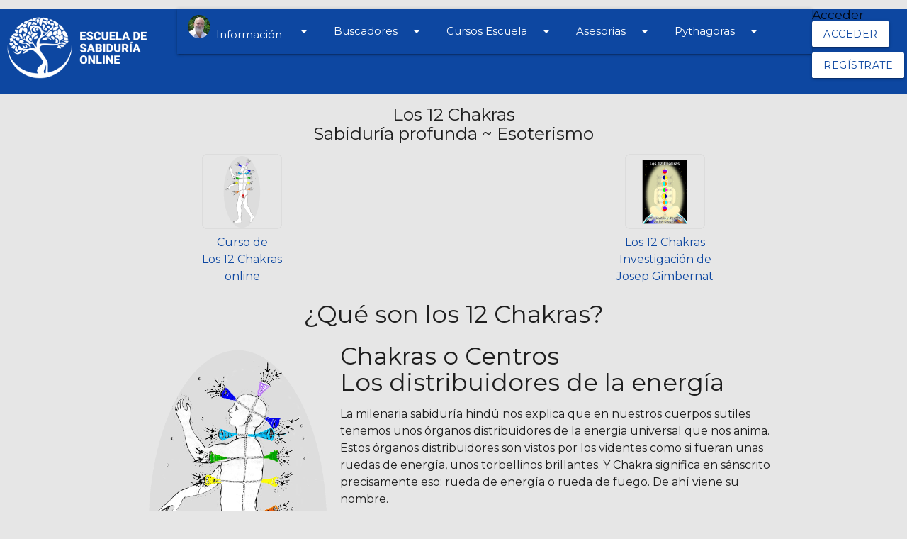

--- FILE ---
content_type: text/html; charset=utf-8
request_url: https://www.escueladesabiduria.online/es/que-son-los-chakras.html
body_size: 7803
content:
<!DOCTYPE html>
<html lang="es">
<head>
    <meta name="description" content="Los 12 Chakras, Carta de los Chakras, Los centros distribuidores de energia, Como nos afectan los chakras, Como equilibrar los chakras, Qué son los chakras" >
    <title>Los 12 Chakras ~ Qué son y cómo nos afectan los chakras</title>
        <meta name="google-site-verification" content="FX_mIau5B8eyxvHLqsOUpgOudIxGe08mmnRNYbrW9ak" />
    <meta charset="UTF-8" >
    <meta http-equiv="content-language" content="ca-ES" />
    <meta name="author" content="Josep Gimbernat Amer ~ josepgimbernat@gmail.com" >
    <meta name="robots" content="Index, Follow">
    <meta http-equiv="cache-control" content="max-age=0" >
    <meta http-equiv="cache-control" content="no-cache, no-store,    must-revalidate" >
    <meta http-equiv="expires" content="0" >
    <meta http-equiv="expires" content="Tue, 01 Jan 1980 1:00:00 GMT" >
    <meta http-equiv="pragma" content="no-cache" >
    <meta name="viewport" content="width=device-width; user-scalable=no; initial-scale=1.0; maximum-scale=1.0; minimum-scale=1.0" >
    <link rel="shortcut icon" href="/img/favicon.ico">
    <link rel="apple-touch-icon" href="/img/touch-icon-iphone.png" >
    <link rel="stylesheet" type='text/css' href='/css/responsive.css' >
      <!--Import Google Icon Font-->
      <link href="https://fonts.googleapis.com/icon?family=Material+Icons" rel="stylesheet">
      <!--Let browser know website is optimized for mobile-->
      <link type="text/css" rel="stylesheet" href="/css/materialize.css"  media="screen,projection"/>
      <link type="text/css" rel="stylesheet" href="/css/dorastamy.css"  media="screen,projection"/>
      <link href="https://fonts.googleapis.com/css2?family=Montserrat:wght@400;700&display=swap" rel="stylesheet">
      <script src="/js/jquery-3.1.1.js"></script>
    <script src="/js/variables.js"></script>

 


</head> 
<body>
	
<!-- MILLOR ABANS DE  /head  pero fins que no sigui tot un include no es pot fer -->
<!-- Matomo -->
<!--<script type="text/javascript"> var _paq = window._paq || []; /* tracker methods like "setCustomDimension" should be ca1.11.29lled before "trackPageView" */ _paq.push(['trackPageView']); _paq.push(['enableLinkTracking']); (function() { var u="//analytics.escueladesabiduria.online/"; _paq.push(['setTrackerUrl', u+'matomo.php']); _paq.push(['setSiteId', '1']); var d=document, g=d.createElement('script'), s=d.getElementsByTagName('script')[0]; g.type='text/javascript'; g.async=true; g.defer=true; g.src=u+'matomo.js'; s.parentNode.insertBefore(g,s); })();</script>-->
<!-- End Matomo Code -->


<header>

<div style="width: 100%; height:120px; background-color:#0d47a1;">
    
    <div style="width:100%">
    <!--     <div class="col s12 m3"> -->
        <div style="float:left; width:18%; min-width: 250px;">
            <img style="width:90%" src="/img/logo-escuela-de-sabiduria2.webp" class="responsive-img" alt="Escuela de Sabiduría Online" title="Escuela de Sabiduría Online">
        </div>
            
    <!--     <div class="col s12 m3 "> -->
        <div style="float:left; width:70%">
            
            <a href="#" data-target="mobile-demo" class="sidenav-trigger hide-on-large-only btnmenu"><i class="material-icons">menu</i>Menu</a>
            <nav id="menuprincipal" class="hide-on-med-and-down">
            
            <div class="nav-wrapper blue darken-4">
                <ul>
                <li><a class="dropdown-trigger" href="#!" data-target="iniciar"><img style="top:26px;" src="/img/jga-32.png">&nbsp;&nbsp;Información&nbsp;<i class="material-icons right">arrow_drop_down</i></a></li>
                    <ul id="iniciar" class="dropdown-content submenu">
                        <li><a  href="principal.html" >Home-Inicio</a></li>
                        <li><a  href="contacta.html" rel="nofollow">Contacta</a></li>
                        <li> <a href="quien-es-josep-gimbernat.html">Quien soy</a></li>
                        <li> <a href="como-son-los-cursos.html">Cómo aprendo</a></li>
                        <li><a href="testimonios.html">Testimonios</a></li>
                        <li><a href="preguntas-mas-frecuentes.html">Preguntas</a></li>
                        <li><a href="progchakras_chakras_1.html">.</a></li>
                        <li><a href="progastrofiguras_1.html">.</a></li>
                    </ul>
                
                <li><a class="dropdown-trigger" href="#!" data-target="buscadores">Buscadores<i class="material-icons right">arrow_drop_down</i></a></li>
                    <ul id="buscadores" class="dropdown-content submenu">
                        <li> <a href="que-es-un-buscador.html">¿Qué son?</a></li>
                        <li> <a href="zona-violeta.html">Zona Violeta</a></li>
                        <li><a href="canciones-chakras.html">Playlist Chakras</a></li>
                        <li><a href="canciones-numeros.html">Playlist Núms</a></li>
                        <li> <a href="canciones-raul.html">Playlist Raul</a></li>
                        <li><a href="canciones-josep.html">Playlist Josep</a></li>
                        <li> <a href="libros.html">Libros</a></li>
                    </ul>

                <li><a class="dropdown-trigger" href="#!" data-target="cursos">Cursos Escuela<i class="material-icons right">arrow_drop_down</i></a></li>
                    <ul id="cursos" class="dropdown-content submenu">
                            
                        <li><a class="dropdown-trigger2" href="#!" data-target="astrologia">Astrologia<i class="material-icons right">arrow_drop_down</i></a></li>
                            <ul id="astrologia" class="dropdown-content submenu">
                                <li> <a href="astrologia-psicologia-astrologica.html">¿Qué es?</a></li>
                                <li> <a href="curso-de-astrologia-psicologia-astrologica.html">Curso Astrología</a></li>
                                <li> <a href="ampliacion-curso-astrologia.html">Ampliacion del curso</a></li>
                                <li> <a href="taller-de-practicas-astrologicas.html">Prácticas Astrología</a></li>
                                <li> <a href="curso-de-sinastria.html">Curso Sinastria</a></li>
                                <li> <a href="taller-de-prospeccion-astrologica.html">Prospección Astrol.</a></li>
                                <li> <a href="monografico-carta-nodal.html">Monografico Nodal</a></li>
                                <li> <a href="curso-de-aspectos.html">Curso de Aspectos</a></li>
                                <li> <a href="monografico-carta-del-perfil.html">Curso del Perfil</a></li>
                                <li> <a href="carta-astral.html">Carta Astral</a></li>
                                <li> <a href="carta-anual.html">Carta Anual</a></li>
                                <li> <a href="carta-de-pareja.html">Carta de pareja</a></li>
                                <li> <a href="carta-de-empresa.html">Carta de empresa</a></li>
                            </ul>
                            
                        <li><a class="dropdown-trigger2" href="#!" data-target="cabala">Cábala<i class="material-icons right">arrow_drop_down</i></a></li>
                            <ul id="cabala" class="dropdown-content submenu">
                                <li> <a href="que-es-la-cabala.html">¿Qué es?</a></li>
                                <li> <a href="curso-de-cabala.html">Curso Online</a></li>
                            </ul>
                            
                        <li><a class="dropdown-trigger2" href="#!" data-target="chakras">Chakras<i class="material-icons right">arrow_drop_down</i></a></li><i class="material-icons" alt="Página de inicio" title="Página de inicio">home</i>
                            <ul id="chakras" class="dropdown-content submenu">
                                <li> <a href="que-son-los-chakras.html">¿Qué es?</a></li>
                                <li> <a href="curso-de-los-chakras.html">Curso Online</a></li>
                                <li> <a href="curso-chakras-enfermedades.html">Chakras-enferm.</a></li>
                                <li> <a href="monografico-chakras.html">Monograf. Chakras.</a></li>
                            </ul>
                            
                        <!--<li><a class="dropdown-trigger2" href="#!" data-target="meditacion">Meditacion<i class="material-icons right">arrow_drop_down</i></a></li>
                            <ul id="meditacion" class="dropdown-content submenu">
                                <li> <a href="que-es-la-meditacion.html">¿Qué es?</a></li>
                                <li> <a href="curso-de-meditacion.html">Curso Online</a></li>
                            </ul>-->
                            
                        <li><a class="dropdown-trigger2" href="#!" data-target="numerologia">Numerologia<i class="material-icons right">arrow_drop_down</i></a></li>
                            <ul id="numerologia" class="dropdown-content submenu">
                                <li> <a href="que-es-la-numerologia.html">¿Qué es?</a></li>
                                <li> <a href="curso-de-numerologia.html">Curso Online</a></li>
                                <li> <a href="monografico-sinastrianums.html">Sinastrias</a></li>
                                <li> <a href="practicas-de-numerologia.html">Prácticas Numerol.</a></li>
                                <li> <a href="consulta-de-numerologia.html">Consultas</a></li>
                            </ul>
                            
                        <li><a class="dropdown-trigger2" href="#!" data-target="rayos">Los7 rayos<i class="material-icons right">arrow_drop_down</i></a></li>
                            <ul id="rayos" class="dropdown-content submenu">
                                <li> <a href="que-son-los-7-rayos.html">¿Qué es?</a></li>
                                <li> <a href="introduccion-7-rayos.html">Curso Introduccion</a></li>
                                <li> <a href="curso-de-los-rayos.html">Curso Online</a></li>
                                <li> <a href="test-de-los-rayos.html">Test de Rayos</a></li>
                            </ul>
                            
                        <li><a class="dropdown-trigger2" href="#!" data-target="reiniciate">Crecimiento P.<i class="material-icons right">arrow_drop_down</i></a></li>
                            <ul id="reiniciate" class="dropdown-content submenu">
                                <li> <a href="que-es-el-crecimiento-personal.html">¿Qué es?</a></li>
                                <li> <a href="curso-de-crecimiento-personal.html">Curso Online</a></li>
                                <li> <a href="la-dinamica-espiral.html">Dinámica espiral</a></li>
                                <li> <a href="test-dinamica.html">Test Dinámica</a></li>
                                <li> <a href="monografico-asesores-del-alma.html">Ases.dek Alma</a></li>
                            </ul>
                            
                        <li><a class="dropdown-trigger2" href="#!" data-target="sabiduria">La Sabiduria<i class="material-icons right">arrow_drop_down</i></a></li>
                            <ul id="sabiduria" class="dropdown-content submenu">
                                <li> <a href="que-es-la-sabiduria.html">¿Qué es?</a></li>
                                <li> <a href="curso-de-sabiduria.html">Curso Online</a></li>
                            </ul>
                            
                        <li><a class="dropdown-trigger2" href="#!" data-target="tarot">El Tarot<i class="material-icons right">arrow_drop_down</i></a></li>
                            <ul id="tarot" class="dropdown-content submenu">
                                <li> <a href="que-es-el-tarot.html">¿Que es ARC?</a></li>
                                <li> <a href="curso-de-tarot.html">Tarot ARC</a></li>
                                <li> <a href="tarotdelosnumeros.html">Tarot Numeros</a></li>
                            </ul>
                        
                    </ul>
                    
                    <li><a class="dropdown-trigger" href="#!" data-target="presenciales">Asesorias<i class="material-icons right">arrow_drop_down</i></a></li>
                    <ul id="presenciales" class="dropdown-content submenu">
                        <li><a href="coaching.html">Coaching</a></li>
                        <li><a href="carta-astral.html">Carta Natal</a></li>
                        <li><a href="carta-anual.html">- Anual</a></li>
                        <li><a href="carta-de-pareja.html">- Pareja</a></li>
                        <li><a href="carta-de-empresa.html">- Empresa</a></li>
                        <li><a href="consultadenumerologia.html">Numerología</a></li>
                        <li><a href="consulta-de-los-rayos-personales.html">Rayos</a></li>
                        <li><a href="consulta-de-los-chakras-personales.html">Chakras</a></li>
                        <li><a href="consultas-tarot.html">Tarot ARC</a></li>
                    </ul>
                    
                    <li><a class="dropdown-trigger" href="#!" data-target="pythagoras">Pythagoras<i class="material-icons right">arrow_drop_down</i></a></li>
                    <ul id="pythagoras" class="dropdown-content submenu">
                    <li><a href="que-es-el-programa-pythagoras.html">¿Qué es?</a></li>
                    <li><a class="dropdown-trigger2" href="#!" data-target="numeros">Numerologia<i class="material-icons right">arrow_drop_down</i></a></li>
                            <ul id="numeros" class="dropdown-content submenu">
                                <li><a href="prognums_numerologia_1.html">Tema</a></li>
                                <li><a href="progsinastria_sinastrianum_1.html">Sinastrias</a></li>
                            </ul>
                    <li><a href="prograyos_rayos_1.html">Rayos</a></li>
                    <li><a href="test-de-los-rayos.html">Test Rayos</a></li>
                    <li><a href="test-dinamica.html">Test Dinámica</a></li>
                    </ul>
                    
                    <!--<li><a class="dropdown-trigger" href="#!" data-target="juegos">Jugar aprendiendo<i class="material-icons right">arrow_drop_down</i></a></li>
                    <ul id="juegos" class="dropdown-content submenu">
                        <li><a href="el-juego-de-la-vida.html">Juego de la VIDA</a></li>
                        <li><a href="desafio_esoterico.html">Desafio esotérico</a></li>
                    </ul>-->

                </ul>
            </div>
            </nav>
            
        <!-- Menu responsive -->

        <ul class="sidenav" id="mobile-demo">
                
            <li><a class="dropdown-trigger" href="#!" data-target="iniciarm">Información<i class="material-icons right">arrow_drop_down</i></a></li>
                <ul id="iniciarm" class="dropdown-content submenu">
                    <li><a  href="principal.html" >Home-Inicio</a></li>
                    <li><a  href="contacta.html" rel="nofollow">Contacta</a></li>
                    <li> <a href="quien-es-josep-gimbernat.html">Quien soy</a></li>
                    <li> <a href="como-son-los-cursos.html">Cómo aprendo</a></li>
                    <li><a href="testimonios.html">Testimonios</a></li>
                    <li><a href="preguntas-mas-frecuentes.html">Preguntas</a></li>
                </ul>
                
            <li><a class="dropdown-trigger" href="#!" data-target="buscadoresm">Buscadores<i class="material-icons right">arrow_drop_down</i></a></li>
                <ul id="buscadoresm" class="dropdown-content submenu">
                    <li><a href="que-es-un-buscador.html">¿Qué es un Buscador?</a></li>
                    <li><a href="zona-violeta.html">Zona Violeta</a></li>
                    <li><a href="canciones-chakras.html">Playlist Chakras</a></li>
                    <li><a href="canciones-numeros.html">Playlist Núms</a></li>
                    <li><a href="canciones-raul.html">Playlist Raul</a></li>
                    <li><a href="canciones-josep.html">Playlist Josep</a></li>
                    <li><a href="libros.html">Libros</a></li>
                </ul>
                
            <li><a class="dropdown-trigger" href="#!" data-target="cursosm">Cursos Escuela<i class="material-icons right">arrow_drop_down</i></a></li>
                <ul id="cursosm" class="dropdown-content submenu">
                
                <li><a class="dropdown-trigger2" href="#!" data-target="astrologiam">Astrologia<i class="material-icons right">arrow_drop_down</i></a></li>
                    <ul id="astrologiam" class="dropdown-content submenu">
                        <li> <a href="astrologia-psicologia-astrologica.html">¿Qué es?</a></li>
                        <li> <a href="curso-de-astrologia-psicologia-astrologica.html">Curso Astrología</a></li>
                        <li> <a href="ampliacion-curso-astrologia.html">Ampliacion del curso</a></li>
                        <li> <a href="taller-de-practicas-astrologicas.html">Prácticas Astrología</a></li>
                        <li> <a href="curso-de-sinastria.html">Curso Sinastria</a></li>
                        <li> <a href="taller-de-prospeccion-astrologica.html">Prospección Astrol</a></li>
                        <li> <a href="monografico-carta-nodal.html">Monografico Nodal</a></li>
                        <li> <a href="curso-de-aspectos.html">Curso de Aspectos</a></li>
                        <li> <a href="monografico-carta-del-perfil.html">Curso del Perfil</a></li>
                        <li> <a href="carta-astral.html">Carta Astral</a></li>
                        <li> <a href="carta-anual.html">Carta Anual</a></li>
                        <li> <a href="carta-de-pareja.html">Carta de pareja</a></li>
                        <li> <a href="carta-de-empresa.html">Carta de empresa</a></li>
                    </ul>
                    
                <li><a class="dropdown-trigger2" href="#!" data-target="cabalam">Cábala<i class="material-icons right">arrow_drop_down</i></a></li>
                        <ul id="cabalam" class="dropdown-content submenu">
                            <li> <a href="que-es-la-cabala.html">¿Qué es?</a></li>
                            <li> <a href="curso-de-cabala.html">Curso Online</a></li>
                        </ul>
                        
                <li><a class="dropdown-trigger2" href="#!" data-target="chakrasm">Chakras<i class="material-icons right">arrow_drop_down</i></a></li>
                    <ul id="chakrasm" class="dropdown-content submenu">
                        <li> <a href="que-son-los-chakras.html">¿Qué es?</a></li>
                        <li> <a href="curso-de-los-chakras.html">Curso Online</a></li>
                        <li> <a href="curso-chakras-enfermedades.html">Chakras-enferm.</a></li>
                        <li> <a href="monografico-chakras.html">Monograf. Chakras.</a></li>
                    </ul>
                <!--
                <li><a class="dropdown-trigger2" href="#!" data-target="meditacionm">Meditacion<i class="material-icons right">arrow_drop_down</i></a></li>
                    <ul id="meditacionm" class="dropdown-content submenu">
                        <li> <a href="que-es-la-meditacion.html">¿Qué es?</a></li>
                        <li> <a href="curso-de-meditacion.html">Curso Online</a></li>
                    </ul>-->

                <li><a class="dropdown-trigger2" href="#!" data-target="numerologiam">Numerologia<i class="material-icons right">arrow_drop_down</i></a></li>
                    <ul id="numerologiam" class="dropdown-content submenu">
                        <li> <a href="que-es-la-numerologia.html">¿Qué es?</a></li>
                        <li> <a href="curso-de-numerologia.html">Curso Online</a></li>
                        <li> <a href="monografico-sinastrianums.html">Sinastrias</a></li>
                        <li> <a href="practicas-de-numerologia.html">Prácticas Numerol.</a></li>
                        <li> <a href="consultadenumerologia.html">Consultas</a></li>
                    </ul>
                    
                <li><a class="dropdown-trigger2" href="#!" data-target="reiniciatem">Crecimiento P.<i class="material-icons right">arrow_drop_down</i></a></li>
                    <ul id="reiniciatem" class="dropdown-content submenu">
                        <li> <a href="que-es-el-crecimiento-personal.html">¿Qué es?</a></li>
                        <li> <a href="curso-de-crecimiento-personal.html">Curso Online</a></li>
                        <li> <a href="la-dinamica-espiral.html">Dinámica espiral</a></li>
                        <li> <a href="test-dinamica.html">Test Dinámica</a></li>
                        <li> <a href="monografico-asesores-del-alma.html">Ases.dek Alma</a></li>
                    </ul> 
                            
                <li><a class="dropdown-trigger2" href="#!" data-target="rayosm">Los7 rayos<i class="material-icons right">arrow_drop_down</i></a></li>
                    <ul id="rayosm" class="dropdown-content submenu">
                        <li> <a href="que-son-los-7-rayos.html">¿Qué es?</a></li>
                        <li> <a href="introduccion-7-rayos.html">Curso Introduccion</a></li>
                        <li> <a href="curso-de-los-rayos.html">Curso Online</a></li>
                        <li> <a href="test-de-los-rayos.html">Test de Rayos</a></li>
                    </ul>
                
                <li><a class="dropdown-trigger2" href="#!" data-target="sabiduriam">La Sabiduria<i class="material-icons right">arrow_drop_down</i></a></li>
                    <ul id="sabiduriam" class="dropdown-content submenu">
                        <li> <a href="que-es-la-sabiduria.html">¿Qué es?</a></li>
                        <li> <a href="curso-de-sabiduria.html">Curso Online</a></li>
                    </ul>    
                    
                <li><a class="dropdown-trigger2" href="#!" data-target="tarotm">El Tarot<i class="material-icons right">arrow_drop_down</i></a></li>
                    <ul id="tarotm" class="dropdown-content submenu">
                        <li> <a href="que-es-el-tarot.html">¿ARC?</a></li>
                        <li> <a href="curso-de-tarot.html">Tarot ARC</a></li>
                        <li> <a href="tarotdelosnumeros.html">Tarot Numeros</a></li>
                    </ul>
                </ul>
                
                <li><a class="dropdown-trigger" href="#!" data-target="presencialesm">Asesorias<i class="material-icons right">arrow_drop_down</i></a></li>
                    <ul id="presencialesm" class="dropdown-content submenu">
                        <li><a href="coaching.html">Coaching</a></li>
                        <li><a href="carta-astral.html">Carta Natal</a></li>
                        <li><a href="carta-anual.html">- Anual</a></li>
                        <li><a href="carta-de-pareja.html">- Pareja</a></li>
                        <li><a href="carta-de-empresa.html">- Empresa</a></li>
                        <li><a href="consultadenumerologia.html">Numerología</a></li>
                        <li><a href="consulta-de-los-rayos-personales.html">Rayos</a></li>
                        <li><a href="consulta-de-los-chakras-personales.html">Chakras</a></li>
                        <li><a href="consultas-tarot.html">Tarot ARC</a></li>
                    </ul>

                <li><a class="dropdown-trigger" href="#!" data-target="pythagorasm">Pythagoras<i class="material-icons right">arrow_drop_down</i></a></li>
                    <ul id="pythagorasm" class="dropdown-content submenu">
                    <li><a href="que-es-el-programa-pythagoras.html">Que es Pythagoras</a></li>
                    <li><a class="dropdown-trigger2" href="#!" data-target="numerosm">Numerologia<i class="material-icons right">arrow_drop_down</i></a></li>
                            <ul id="numerosm" class="dropdown-content submenu">
                                <li><a href="prognums_numerologia_1.html">Tema</a></li>
                                <li><a href="progsinastria_sinastrianum_1.html">Sinastrias</a></li>
                            </ul>
                    <li><a href="prograyos_rayos_1.html">Rayos</a></li>
                    <li><a href="test-de-los-rayos.html">Test Rayos</a></li>
                    <li><a href="test-dinamica.html">Test Dinámica</a></li>
                    </ul>
                    
                <!--<li><a class="dropdown-trigger" href="#!" data-target="juegosm">Jugar aprendiendo<i class="material-icons right">arrow_drop_down</i></a></li>
                    <ul id="juegosm" class="dropdown-content submenu">
                        <li><a href="el-juego-de-la-vida.html">Juego de la VIDA</a></li>
                        <li><a href="desafio_esoterico.html">Desafio esotérico</a></li>
                    </ul>-->
        </ul>
        
            
        </div> 
<!--         <h2 class="tamany-h2 accent-3 center-align">La luz de la comprensión ilumina los ojos de quien se conoce a sí mismo</h2> -->
    <!--     <div class="col s12 m3"> -->
        <div style="float:none;">
                            
                    
                        <div id="login">
                            <h6>Acceder</h6>
                            <div id="datosusuario" >
                                    
                                <p style="top:-20px;" class="btn white waves-effect waves-light white darken-4"><a href="acceder.html" alt="Entra en la escuela de sabiduria con tu usuario y contraseña" title="Entra en la escuela de sabiduria con tu usuario y contraseña">Acceder</a>
                                <p  style="top:-40px;" class="btn white waves-effect waves-light white darken-4">
                                <a href="registro.html" alt="Crear una cuenta en escuela de sabiduria" title="Crea una cuenta para iniciarte en el mundo de la sabiduría">Regístrate</a></p>
                                
                            </div>
                            
                            
                        </div>
                    
                
                    


        </div>

    </div>  <!--end row-->
</div>

</header>

    <main>
        <div class="container">
            <h5 style="text-align: center;">Los 12 Chakras<br>Sabiduría profunda ~ Esoterismo</h5>
            <div class="row center">
                <div class="col s12 m4">
                   <a href="/es/curso-de-los-chakras.html" class="hvr-sweep-to-right">
                            <img src="/img/boto-chakras.png" alt="Curso online los chakras, qué son los chakras, cómo nos afectan los chakras, saber cómo tengo los chakras, cómo equilibrar los chakras" title="Curso online los chakras, qué son los chakras, cómo nos afectan los chakras y cómo equilibrar los chakras"><br>
                            Curso de<br>Los 12 Chakras<br>online<br></a>
                </div>
                <div class="col s12 m4">
                    <!--<a href="consultasobreloschakraspersonales.html" class="hvr-sweep-to-bottom">
                            <img src="/img/boto-cartachakras.png" alt="Consulta sobre los chakras personales, conocer mis chakras, equilibrar mis chakras" title="Consulta sobre los chakras personales para equilibrar mis chakras"><br>
                             Carta de<br>
                             &nbsp;los Chakras&nbsp;<br><br></a>-->
                </div>
                <div class="col s12 m4">
                    <a href="libros.html#chakras" class="hvr-sweep-to-left">
                            <img src="/img/boto-librochakras.png" alt="Libro gratis chakras pdf" title="Libro sobre los   chakras, descarga gratis en pdf"><br>
                            Los 12 Chakras<br>
                            Investigación de<br>&nbsp;Josep Gimbernat&nbsp;<br></a>
                </div>
            </div>
            <h4 style="text-align: center;">¿Qué son los 12 Chakras?</h4>
            <img class="espacioimg left" src="/img/chakras/chakras-caroline.png" alt="Los 12 Chakras, cuantos chakras hay, qué son los chakras" title="Los 12 Chakras, ¿cuantos chakras hay?">
            <h4>Chakras o Centros<br>
            Los distribuidores de la energía</h4>
            La milenaria sabiduría hindú nos explica que en nuestros cuerpos sutiles tenemos unos órganos distribuidores de la energia universal que nos anima.<br>
            Estos órganos distribuidores son vistos por los videntes como si fueran unas ruedas de energía, unos torbellinos brillantes. Y Chakra significa en sánscrito precisamente eso: rueda de energía o rueda de fuego. De ahí viene su nombre.<br>
            <br>
            En occidente también los conocemos pero le damos el nombre de Centros distribuidores de energía pues ésta es su función.<br>
            Y cualquier energia vital, pensamiento o emoción, puede ser entendida como que es distribuida por uno de los 12 chakras o centros.<br>
            <br>
            Hasta hace poco en nuestra cultura occidental no se les ha dado la importancia que se merecen. Si nuestros centros están desequilibrados, sea por dejar pasar un exceso de energía para el cual no estamos preparados o sea por no dejar pasar la suficiente, con lo cual no funciona bien la parte del cuerpo gobernada por ese chakra, el resultado será el mal funcionamiento psicológico y la enfermedad física. <br>Realmente son tan importantes que su desequilibrio nos trae la mayor parte de las enfermedades físicas y psicológicas que sufrimos.<br>
            De ahí que nos interese conocer cómo tenemos nuestros centros y cómo equilibrarlos.<br>
            <br>
            <img class="espacioimg right" src="/img/chakras-1.jpg" alt="Los 12 Chakras, cuantos hay y cómo nos afectan" title="Los Chakras en la filosofía oriental">
            Actualmente disponemos de técnicas que aprovechan el sonido y la música, el movimiento de la danza y les visualizaciones en meditación que pueden aportar el equilibrio que nos falta en algunos de estos centros, pero primero tenemos que poder identificar dónde tenemos el problema, cual de los centros es el que está desequilibrado.<br>
            <br>
            Y gracias a las investigaciones de Josep Gimbernat, actualmente disponemos de una herramienta informática que nos permite saber cómo se encontraban los centros en el momento de nacimiento y cuales están siendo activados en un momento en concreto.<br>
            <br>
            La formación Asesorar con el Alma o el curso independiente Los 12 chakras nos permiten aprender qué son los chakras, como funcionan y cómo actuar sobre ellos para restablecer su equilibrio.<br>
            <a title="Informacion sobre el programa Pythagoras" href="https://www.escueladesabiduria.online/pythagoras.html">
            <img class="espacioimg left" width="400px" src="/img/centros.jpg" alt="Programa de cálculos numerologicos, de los rayos y los chakras, Pythagoras carta de los Chakras" title="Programa Pythagoras gráfico de los Chakras personales"></a>
            Y en una asesoría con la interpretación de una Carta de los Chakras identificamos cada uno de los Centros desequilibrados y aconsejamos las mejores técnicas disponibles para conseguir reequilibrarlos.
            <h5>¿Qué se necesita para hacerse una Carta de los Chakras?</h5>
            Se necesitan los datos de nacimiento: fecha, hora (lo más exacta posible) y población de nacimiento.<br>
            <br>
            Si lo deseas puedes probar la primera clase del curso online para ver cómo funciona dicho curso, de una manera gratuita y sin compromiso:<a href="https://www.escueladesabiduria.online/cursodeloschakras.html" target="_blank" > Curso 12 Chakras, 1ª clase</a><br>
            Con el <a title="Informacion sobre el programa Pythagoras" href="https://www.escueladesabiduria.online/pythagoras1.html"><strong>programa Pythagoras</strong></a>, desarrollado por Josep Gimberant, podemos ver gŕaficamente y de una manera muy visual el estado de tus chakras en el momento de nacimiento y en la época actual y así poder conocerte más profundamente.<br>
            Grácias a este gráfico podemos usar concretamente el conocimiento de los chakras y aprender de una manera práctica a mejorar nuestra vida y nuestro autoconocimiento.<br>
            <hr>
                        <h2 class="tamany-h2" style="text-align: center; color:#ff0000;">Ahora también es posible pagar con las criptomonedas más usuales</h2>
            <h5 style="text-align: center; color:#ff0000;">
			<a href="/contacta.html"  rel="nofollow" target="_blank" class="btn waves-effect waves-light indigo darken-4" alt="Contacta con Josep Gimbernat y pregúntale, está aqui para ayudarte" title="Contacta conmigo y pregúntame, estoy aqui para ayudarte">Habla conmigo</a>
			</h5>
			
            
            
            
            
                    <h5 style="text-align: center;">Precio del curso: 200€<br><span style="color:#8c00ff;">(podrías obtener el 50% de descuento, siendo buscador violeta)</span></h5>
                    <h5 style="text-align: center;">Si deseas adquirir el curso tienes que entrar con tu usuario y contraseña o crear una cuenta nueva.<br><br>
                     
            <p>
                <div id="login"  style="text-align: center;">
                    <h6>Entrar a la Escuela:</h6>
                    <form action="login" role="form" method="post" class="col s6">
                    <input type='hidden' name='csrfmiddlewaretoken' value='ffE3Z6uBJYa9m29Iby4C1sPdxOKx0vbAkmHvvqYIMFugfUHt12fwPNQ8Vrejd0D8' />
                    <div id="datosusuario">
                            <input name="username" id="user" type="text" placeholder="Usuario" value="">
                            <input name="password" id="passwd" type="password" placeholder="Contraseña" value="">
                            <input id="botoadelante" type="image" src="/img/adelante.png" alt="adelante" title="adelante" value="login">
                    </div>
                    </form>
                </div>
            </p>

            <p style="text-align: center;">
                <a href="registro.html" rel="nofollow" target="_blank" class="btn waves-effect waves-light indigo darken-2" alt="Crear una cuenta es escuela de sabiduria" title="Crea una cuenta para iniciarte en el mundo de la sabiduría">CREAR UNA CUENTA</a>
            </p>

			
            
                <h5 style="text-align: center;"><a href="buscadores.html" target="_blank" class="btn waves-effect waves-light indigo darken-4" >¿Qué es eso de Buscador Violeta?</a></h5>
            
            <br>
            
                        
            
            <hr>
            <h6 style="text-align: center;">Consultas y servicios de la Escuela de Sabiduría</h6>
            <h6 style="text-align: center; color:#ff0000;">Precios oficiales. Si eres Buscador  tienes un descuento de hasta el 70% en todas las consultas y servicios.</h6>
            <h7 style="text-align: center;">
            <div class="row center">
                    <div class="col s12 m4" margin-top="10px;">
                        <a href="carta-astral.html" class="hvr-sweep-to-right">
                           Consulta de Carta Astral<br>
                           120€<br><span style="color:#8c00ff;"> </span></a>
                    </div>
                    <div class="col s12 m4">
                        <a href="carta-anual.html" class="hvr-sweep-to-bottom">
                            Consulta de Carta Anual<br>
                            80€<br><span style="color:#8c00ff;"></span>
                            </a>
                    </div>
                    <div class="col s12 m4">
                        <a href="carta-de-pareja.html" class="hvr-sweep-to-left">
                           Consulta de Carta de Pareja<br>
                           150€<br><span style="color:#8c00ff;"></span>
                            </a>
                    </div>
                </div>
                <div class="row center">
                    <div class="col s12 m4">
                        <a href="consulta-de-numerologia.html" class="hvr-sweep-to-right">
                            Consulta de Numerologia<br>
                            120€<br><span style="color:#8c00ff;"></span>
                            </a>
                    </div>
                    <div class="col s12 m4" margin-top="10px;">
                        <a href="carta-empresa.html" class="hvr-sweep-to-bottom">
                           Consulta Carta de Empresa<br>
                           150€<br><span style="color:#8c00ff;"></span></a>
                    </div>
                    <div class="col s12 m4">
                        <a href="consulta-de-los-chakras-personales.html" class="hvr-sweep-to-left">
                           Consulta Carta de los Chakras<br>
                           110€<br><span style="color:#8c00ff;"></span>
                            </a>
                    </div>
                </div>
                <div class="row center">
                    <div class="col s12 m4">
                        <a href="carta-de-los-rayos-personales.html" class="hvr-sweep-to-right">
                           Consulta Carta de Rayos<br>
                           90€<br><span style="color:#8c00ff;"></span>
                            </a>
                    </div>
                    <div class="col s12 m4">
                        <a href="cartas-arcn.html" class="hvr-sweep-to-bottom">
                           Mazo Cartas ARCN<br>
                           30€<br><span style="color:#8c00ff;"></span>
                            </a>
                    </div>
                    <div class="col s12 m4">
                         <a href="consultas-tarot.html" class="hvr-sweep-to-left">
                           Consulta Tarot ARC<br>
                           50€<br><span style="color:#8c00ff;"></span>
                            </a>
                    </div>
                </div>
                <div class="row center">
                    <div class="col s12 m4">

                    </div>
                    <div class="col s12 m4">

                    </div>
                    <div class="col s12 m4">

                    </div>
                </div>
                <hr>
                </h7>

                <h6 style="text-align: center;">Cursos, talleres y seminarios de la Escuela de Sabiduría</h6>
                <h6 style="text-align: center; color:#ff0000;">Precios oficiales. Si eres Buscador   tienes un descuento de hasta el 90% en todos los cursos.</h6>
                <h7>
                <div class="row center">
                    <div class="col s12 m4" margin-top="10px;">
                        <a href="astrologia-psicologia-astrologica.html" class="hvr-sweep-to-right">
                           Curso de Astrología<br>
                           300€<br><span style="color:#8c00ff;"></span></a>
                    </div>
                    <div class="col s12 m4">
                        <a href="curso-de-sinastrias.html" class="hvr-sweep-to-bottom">
                            Curso de Sinastrias<br>
                            100€<br><span style="color:#8c00ff;"></span>
                            </a>
                    </div>
                    <div class="col s12 m4">
                        <a href="taller-de-prospeccion-astrologica.html" class="hvr-sweep-to-left">
                           PE y Tránsitos<br>
                           100€<br><span style="color:#8c00ff;"></span>
                            </a>
                    </div>
                </div>
                <div class="row center">
                    <div class="col s12 m4" margin-top="10px;">
                        <a href="taller-de-practicas-astrologicas.html" class="hvr-sweep-to-right">
                           Profundizacion y prácticas<br>
                           150€<br><span style="color:#8c00ff;"></span></a>
                    </div>
                    <div class="col s12 m4">
                        <a href="curso-de-aspectos.html" class="hvr-sweep-to-bottom">
                           Aspectos y Figuras<br>
                           150€<br><span style="color:#8c00ff;"></span></a>
                    </div>
                    <div class="col s12 m4">
                        <a href="monografico-carta-nodal.html" class="hvr-sweep-to-left">
                            Monografico Nodal<br>
                            100€<br><span style="color:#8c00ff;"></span>
                            </a>
                    </div>
                </div>
                <hr>
                <div class="row center">
                    <div class="col s12 m4">
                        <a href="que-es-la-cabala.html" class="hvr-sweep-to-right">
                           Introducción a la Cábala<br>
                           150€<br><span style="color:#8c00ff;"></span>
                            </a>
                    </div>
                    <div class="col s12 m4" margin-top="10px;">
                        <a href="que-son-los-chakras.html" class="hvr-sweep-to-bottom">
                           Curso de los 12 Chakras<br>
                           200€<br><span style="color:#8c00ff;"></a>
                    </div>
                    <div class="col s12 m4">
                        <a href="monografico-chakras.html" class="hvr-sweep-to-left">
                            Monografico Chakras<br>
                            100€<br><span style="color:#8c00ff;"></span>
                            </a>
                    </div>
                </div>
                <div class="row center">
                    <div class="col s12 m4" margin-top="10px;">
                        <a href="que-es-la-numerologia.html" class="hvr-sweep-to-right">
                           Curso de Numerología<br>
                           200€<br><span style="color:#8c00ff;"></span></a>
                    </div>
                    <div class="col s12 m4">
                        <a href="monografico-sinastrianums.html" class="hvr-sweep-to-bottom">
                           Curso de Sinastrias Nums.<br>
                           50€<br><span style="color:#8c00ff;"></span></a>
                    </div>
                    <div class="col s12 m4">
                        <a href="que-son-los-7-rayos.html" class="hvr-sweep-to-left">
                            Curso de los 7 Rayos<br>
                            150€<br><span style="color:#8c00ff;"></span>
                            </a>
                    </div>
                </div>
                <div class="row center">
                    <div class="col s12 m4" margin-top="10px;">
                        <a href="que-es-la-sabiduria.html" class="hvr-sweep-to-right">
                           Curso de La Sabiduría<br>
                           150€<br><span style="color:#8c00ff;"></span></a>
                    </div>
                    <div class="col s12 m4">
                        <a href="que-es-el-tarot.html" class="hvr-sweep-to-bottom">
                            Curso de Tarot ARC<br>
                            150€<br><span style="color:#8c00ff;"></span>
                            </a>
                    </div>
                    <div class="col s12 m4">
                        <a href="que-es-el-crecimiento-personal.html" class="hvr-sweep-to-left">
                           Curso Reiníciate<br>
                           250€<br><span style="color:#8c00ff;"></span>
                            </a>
                    </div>
                </div>
                
                <div class="row center">
                    
                    <div class="col s12 m4">
                        <a href="tarotdelosnumeros.html" class="hvr-sweep-to-right">
                           Curso Tarot Numerologico<br>
                           50€<br><span style="color:#8c00ff;"></span>
                            </a>
                    </div>
                    <!--<div class="col s12 m4" margin-top="10px;">
                        <a href="que-es-la-meditacion.html" class="hvr-sweep-to-bottom">
                            Introducción a la Meditación<br>
                            40€<br><span style="color:#8c00ff;"></span>
                            </a>
                    </div>-->
                    <div class="col s12 m4">
                       <a href="la-dinamica-espiral.html" class="hvr-sweep-to-left">
                            Dinámica Espiral<br>
                            100€<br><span style="color:#8c00ff;"></span>
                            </a>
                    </div>
                </div>
                <hr>
                <div>
                    <div class="row center">
                    <div class="col s12 m4" margin-top="10px;">
                        <a href="que-es-el-programa-pythagoras.html" class="hvr-sweep-to-right">
                           Pythagoras Online Nums.<br>
                           0€ el primer año, luego 36€ anuales<br>
                           <span style="color:#ff0000;">
                           gratuito si eres azul, violeta o blanco</span>
                            </a>
                    </div>
                    <div class="col s12 m4">
                        <a href="que-es-el-programa-pythagoras.html" class="hvr-sweep-to-bottom">
                           Pythagoras Online Completo<br>
                           0€ el primer año, luego 50€ anuales<br>
                           <span style="color:#ff0000;">gratuito si eres azul, violeta o blanco</span>
                            </a>
                    </div>
                    <div class="col s12 m4">
                        <a href="que-es-el-programa-pythagoras.html" class="hvr-sweep-to-left">
                           Pythagoras Online Rayos<br>
                           0€ el primer año, luego 36€ anuales<br>
                           <span style="color:#ff0000;">gratuito si eres azul, violeta o blanco</span>
                            </a>
                    </div>
                </div>
                </h7>

                        <h5 style="text-align: center;">
            ¿Quieres saber más? ¡Estamos aquí para ayudarte! Ponte en contacto con Josep Gimbernat a través de su Telegram o WhatsApp al +34 646 48 92 40.<br>
            También puedes enviarle un correo electrónico a josepgimbernat@gmail.com o visitar nuestra página de contacto en esta web. ¡Estamos deseando escucharte!
            <br><br>
			<a href="contacta.html" target="_blank" class="btn waves-effect waves-light indigo darken-4" alt="Contacta con Josep Gimbernat y pregúntale, está aqui para ayudarte" title="Contacta conmigo y pregúntame, estoy aqui para ayudarte">Estoy listo para ayudarte</a>
			</h5>

        </div>
    </main>
<footer class="page-footer indigo darken-4">
    <div class="container">
<!--         <div class=" indigo darken-4" style="text-align:center;"> -->
            <div class="indigo darken-4 grey-text text-lighten-4" style="text-align:center;" >

                <a href="https://www.youtube.com/josepgimbernat"  rel="nofollow" target="_blank">
                <h5 class="white-text">Sigueme en Youtube:</h5>
                <i class="material-icons" style="color:white">live_tv</i>
                </a>

                <br>
                <h8 class="grey-text text-lighten-4" >
                &copy; 2021 Escuela de Sabiduría<br>   
                <a class="grey-text text-lighten-4" rel="nofollow" href="aviso-legal">Aviso legal ~ </a>
                <a class="grey-text text-lighten-4" rel="nofollow" href="politica-de-cookies"> Política de cookies ~ </a>
                <a class="grey-text text-lighten-4" rel="nofollow" href="condiciones-de-venta"> Condiciones de venta ~ </a>
                <a class="grey-text text-lighten-4" rel="nofollow" href="politica-de-datos"> Protección de datos</a>
                </h8>
               <br>
            </div>
<!--         </div> -->
        <br>
    </div>
</footer>  
    <!--Import jQuery before materialize.js-->
      <script type="text/javascript" src="/js/materialize.js"></script>
      <script type="text/javascript" src="/js/dorastamy.js"></script>
        <script>
             document.addEventListener('DOMContentLoaded', function() {
                 var options = {
                    'coverTrigger': false,
                     closeOnClick:false
                };
                 var options2 = {
                    'coverTrigger': false,
                     closeOnClick:false
                };
                var elems = document.querySelectorAll('.dropdown-trigger');
                if ( elems ) { var instances = M.Dropdown.init(elems, options); }
                var elems2 = document.querySelectorAll('.dropdown-trigger2');
                if ( elems2 ) { var instances = M.Dropdown.init(elems2, options2); }
                var mobile = document.querySelectorAll('.sidenav');
                if ( mobile ) { var instances = M.Sidenav.init(mobile); }
  });
        </script>

</body>
</html>


--- FILE ---
content_type: text/css
request_url: https://www.escueladesabiduria.online/css/responsive.css
body_size: 685
content:
/*
MOVILES VERTICAL
*/
@media only screen and (max-width: 480px) {
#login {
	border:1px none black;
	position: relative;
	float:none;
    left:0;
	width: 100%;
	padding: 5px;
	box-sizing: border-box;
    color: #000080
}
#centrologo {
	position: relative;
	border:1px none black;
    top:0px;
    left:0px;
	width: 100%;
	float:none;
	box-sizing: border-box;
	padding: 5px;
}

#datosusuario {
    border:1px none black;
    width:100%;
    float:none;
    position:relative;
}

	
}
/*
MOVILES HORIZONTAL O MOVILES CON MAYOR
This is for mobile devices with a bit larger screens.
*/
@media only screen and (max-width: 767px) {
}
/*
TABLETS HORIZONTAL o ESCRITORIOS PEQUEÑOS
The average viewing window and preferred media query for those is 768px.
But I think that some more breathing space is good:)
*/
@media screen and (min-width: 1025px){
	.bt-menu{
		display:none;
	}	
	#esquerracurs{
		right:0%;
	}
	#esquerrainici{
		right:0%;
	}
}
@media screen and (max-width: 1024px) {
	
	
	.menu_bar {
		display:block;
		width:98%;
		top:130px;
		background:#c6ddff;
		z-index:1000;
		-webkit-border-radius: 10px 10px 10px 10px;
    	-moz-border-radius: 10px 10px 10px 10px;
    	border-radius: 10px 10px 10px 10px;
	}
	.menu_bar .bt-menu {
		display: block;
		padding: 20px;
		color: #000080;
		overflow: hidden;
		font-size: 25px;
		font-family:arial;
		font-weight: bold;
		text-decoration: none;
	}
	
	.menu_bar2 {
		display:block;
		width:85px;
		position: absolute;
		top:130px;
		background:#c6ddff;
		z-index:1000;
		-webkit-border-radius: 10px 10px 10px 10px;
    	-moz-border-radius: 10px 10px 10px 10px;
    	border-radius: 10px 10px 10px 10px;
	}
	.menu_bar2 .bt-menu {
		display: block;
		padding: 10px;
		color: #000080;
		overflow: hidden;
		font-size: 25px;
		font-family:arial;
		font-weight: bold;
		text-decoration: none;
	}
 
	
 
	#esquerracurs{
		width: 70%;
		height: calc(100% - 80px);
		position: absolute;
		right:100%;
		margin:1%;
		margin-top:0;
		overflow: scroll;
		z-index:999;
	}
	#esquerrainici{
		width: 100%;
		height: calc(100% - 80px);
		position: absolute;
		top:180px;
		right:100%;
		margin:1%;
		margin-top:0;
		overflow: scroll;
		z-index:999;
	}
 
	div.navigation ul li {
		display: block;
		border-bottom:1px none rgba(255,255,255,.5);
	}
 
	div.navigation ul li a {
		display: block;
	}
 
	div.navigation li:hover .children {
		display: none;
	}
 
	div.navigation li .children {
		width: 100%;
		position: relative;
	}
 
	div.navigation ul li .children li a {
		margin-left:20px;
	}
 	#centremigmenucurs{
 		width:98%;
 	}
	
}





--- FILE ---
content_type: text/css
request_url: https://www.escueladesabiduria.online/css/dorastamy.css
body_size: 2463
content:
@font-face{
  font-family: "Montserrat";
  src: url("../fonts/montserrat.ttf") format("truetype");
}

@font-face{
   font-family: "Raleway";
   src: url("../fonts/raleway.eot");
   src: url("../fonts/raleway.eot?#amocristalab") format("embedded-opentype"),
        url("../fonts/raleway.woff") format("woff"),
        url("../fonts/raleway.ttf") format("truetype"),
        url("../fonts/raleway.svg") format("svg");
}
@font-face {
    font-family: 'diamond';
    src: url('../fonts/diamond.eot');
    src: url('../fonts/diamond.eot?#iefix') format('embedded-opentype'),
         url('../fonts/diamond.woff2') format('woff2'),
         url("../fonts/diamond.ttf") format("truetype"),
         url('../fonts/diamond.woff') format('woff'),
         url('../fonts/diamond.svg#diamond') format('svg');
    font-weight: normal;
    font-style: normal;

}
@font-face{
   font-family: "Funkids";
   
   src: url("../fonts/funkids.ttf") format("truetype");
}
/*@font-face {
    font-family: 'Poiretone';
    src: url('fonts/Poiretone.eot');
    src: url('fonts/Poiretone.eot?#iefix') format('embedded-opentype'),
         url('fonts/Poiretone.woff2') format('woff2'),
         url("fonts/Poiretone.ttf") format("truetype"),
         url('fonts/Poiretone.woff') format('woff'),
         url('fonts/Poiretone.svg#Poiretone') format('svg');
    font-weight: 900;
    font-style: normal;

}*/

::placeholder { /* Chrome, Firefox, Opera, Safari 10.1+ */
/*   color: #575757; */
  color: #0d47a1;
  opacity: 1; /* Firefox */
  font-weight: 200;
}

:-ms-input-placeholder { /* Internet Explorer 10-11 */
  color: #0d47a1;
}

::-ms-input-placeholder { /* Microsoft Edge */
  color: #0d47a1;
}
  

.tamany-h1 {
  font-family: "Montserrat";
  font-size: 2.28rem;
  line-height: 110%;
  margin: 1.52rem 0 0.912rem 0;
}

.tamany-h2 {
  font-family: "Montserrat";
  font-size: 1.98rem;
  line-height: 110%;
  margin: 1.0933333333rem 0 0.656rem 0;
}

.tamany-h3 {
  font-family: "Montserrat";
  font-size: 1.70rem;
  line-height: 110%;
  margin: 0.7666666667rem 0 0.46rem 0;
}

.tamany-h4 {
  font-family: "Montserrat";
  font-size: 1.50rem;
  line-height: 110%;
  margin: 0.4666666667rem 0 0.26rem 0;
}

.tamany-h5 {
  font-family: "Montserrat";
  font-size: 1.20rem;
  line-height: 110%;
  margin: 0.1666666667rem 0 0.16rem 0;
}

.tamany-h6 {
  font-family: "Montserrat";
  font-size: 0.90rem;
  line-height: 110%;
  margin: 0.0966666667rem 0 0.06rem 0;
}

/* Sweep To Right */
.hvr-sweep-to-right {
  display: inline-block;
  vertical-align: middle;
  -webkit-transform: perspective(1px) translateZ(0);
  transform: perspective(1px) translateZ(0);
  box-shadow: 0 0 1px rgba(0, 0, 0, 0);
  position: relative;
  -webkit-transition-property: color;
  transition-property: color;
  -webkit-transition-duration: 0.3s;
  transition-duration: 0.3s;
}

.hvr-sweep-to-right:before {
  content: "";
  position: absolute;
  z-index: -1;
  top: 0;
  left: 0;
  right: 0;
  bottom: 0;
  background: #2098D1;
  -webkit-transform: scaleX(0);
  transform: scaleX(0);
  -webkit-transform-origin: 0 50%;
  transform-origin: 0 50%;
  -webkit-transition-property: transform;
  transition-property: transform;
  -webkit-transition-duration: 0.3s;
  transition-duration: 0.3s;
  -webkit-transition-timing-function: ease-out;
  transition-timing-function: ease-out;
}
.hvr-sweep-to-right:hover, .hvr-sweep-to-right:focus, .hvr-sweep-to-right:active {
  color: white;
}
.hvr-sweep-to-right:hover:before, .hvr-sweep-to-right:focus:before, .hvr-sweep-to-right:active:before {
  -webkit-transform: scaleX(1);
  transform: scaleX(1);
}

/* Sweep To Left */
.hvr-sweep-to-left {
  display: inline-block;
  vertical-align: middle;
  -webkit-transform: perspective(1px) translateZ(0);
  transform: perspective(1px) translateZ(0);
  box-shadow: 0 0 1px rgba(0, 0, 0, 0);
  position: relative;
  -webkit-transition-property: color;
  transition-property: color;
  -webkit-transition-duration: 0.3s;
  transition-duration: 0.3s;
}
.hvr-sweep-to-left:before {
  content: "";
  position: absolute;
  z-index: -1;
  top: 0;
  left: 0;
  right: 0;
  bottom: 0;
  background: #2098D1;
  -webkit-transform: scaleX(0);
  transform: scaleX(0);
  -webkit-transform-origin: 100% 50%;
  transform-origin: 100% 50%;
  -webkit-transition-property: transform;
  transition-property: transform;
  -webkit-transition-duration: 0.3s;
  transition-duration: 0.3s;
  -webkit-transition-timing-function: ease-out;
  transition-timing-function: ease-out;
}
.hvr-sweep-to-left:hover, .hvr-sweep-to-left:focus, .hvr-sweep-to-left:active {
  color: white;
}
.hvr-sweep-to-left:hover:before, .hvr-sweep-to-left:focus:before, .hvr-sweep-to-left:active:before {
  -webkit-transform: scaleX(1);
  transform: scaleX(1);
}

/* Sweep To Bottom */
.hvr-sweep-to-bottom {
  display: inline-block;
  vertical-align: middle;
  -webkit-transform: perspective(1px) translateZ(0);
  transform: perspective(1px) translateZ(0);
  box-shadow: 0 0 1px rgba(0, 0, 0, 0);
  position: relative;
  -webkit-transition-property: color;
  transition-property: color;
  -webkit-transition-duration: 0.3s;
  transition-duration: 0.3s;
}
.hvr-sweep-to-bottom:before {
  content: "";
  position: absolute;
  z-index: -1;
  top: 0;
  left: 0;
  right: 0;
  bottom: 0;
  background: #2098D1;
  -webkit-transform: scaleY(0);
  transform: scaleY(0);
  -webkit-transform-origin: 50% 0;
  transform-origin: 50% 0;
  -webkit-transition-property: transform;
  transition-property: transform;
  -webkit-transition-duration: 0.3s;
  transition-duration: 0.3s;
  -webkit-transition-timing-function: ease-out;
  transition-timing-function: ease-out;
}
.hvr-sweep-to-bottom:hover, .hvr-sweep-to-bottom:focus, .hvr-sweep-to-bottom:active {
  color: white;
}
.hvr-sweep-to-bottom:hover:before, .hvr-sweep-to-bottom:focus:before, .hvr-sweep-to-bottom:active:before {
  -webkit-transform: scaleY(1);
  transform: scaleY(1);
}

#user, #passwd {
    width: unset;
    padding: 1px 0px 0px 5px;
    margin: 5px;
    border: 1px solid navy;
    background: white;
    height: 1.5em;
    -webkit-border-radius: 5px 5px 5px 5px;
    -moz-border-radius: 5px 5px 5px 5px;
    border-radius: 5px 5px 5px 5px;
    box-sizing: content-box;
}

.input[type="text"].unquart:not(.browser-default){
    margin-bottom: 6px;
    margin-top: 6px;
    padding: 6px;
    border: 1px solid #7ac9b7;
    -webkit-border-radius: 5px 5px 5px 5px;
    -moz-border-radius: 5px 5px 5px 5px;
    border-radius: 5px 5px 5px 5px;
    width: 25% important!;
}

/*estilo para las opciones de los rayos*/
input[type="text"]:not(.browser-default){
    margin-bottom: 6px;
    margin-top: 6px;
    padding: 6px;
    border: 1px solid #7ac9b7;
    -webkit-border-radius: 5px 5px 5px 5px;
    -moz-border-radius: 5px 5px 5px 5px;
    border-radius: 5px 5px 5px 5px;
    width: 100% important!;
}
.rojo{
    background-color: red!important;
    color: white !important;
    
}
.azul {
    background-color: #0d47a1!important;
    color: yellow  !important;
}
.verde {
    background-color: green !important;
    color: yellow !important;
}
.amarillo {
    background-color: yellow !important;
    color: #0d47a1 !important;
}
.naranja {
    background-color: darkorange !important;
    color: #0d47a1 !important;
}
.rosa {
    background-color: fuchsia !important;
    color: #0d47a1 !important;
}
.violeta {
    background-color: mediumpurple !important;
    color: black !important;
}
#menuprincipal{
    margin-bottom: 30px;
}

.titulo1{
            margin: 1.52rem 0 0.5rem 0;
            font-family: "funkids";
            font-weight: 900;
        }
        .titulo2 {
            font-size:2.5rem;
            margin: 0.5rem 0 1rem 0;
            font-family: "funkids";
            font-weight: 900;
        }
        .titulo3 {
            font-size:2.3rem;
            margin: 0.5rem 0 1rem 0;
            font-family: "funkids";
            font-weight: 900;
        }
        .titulo4 {
            font-size:2rem;
            margin: 0.5rem 0 1rem 0;
            font-family: "funkids";
            font-weight: 900;
        }
        .seccion{
            padding:25px 1px;
        }
        .lista{
            padding-left: 30px !Important; 
        }
        .lista li{
            list-style-type: disc !Important;
        }

.par { 
	padding:8px; 
	text-align:center;
	/* background-color:#FFFFEE; */
	width:96%;
	border-radius:15px;
	border:1px solid #7ac9b7;
}

.impar { 
	padding:8px; 
    float:none;
	text-align:center;
	/* background-color:#D0D0D6; */
	width:96%;
	border-radius:15px;
	border:1px solid #7ac9b7;
}

.botonrayos
{
margin-bottom: 20px;
width:32%;
padding: 5px;
border-radius:15px;
border:1px solid #7ac9b7;
background-color: #4180C5;
color: alice#0d47a1;
cursor:pointer;
}

.botonrayos:hover
{
background-color: black;
color:alice#0d47a1;
}

#par
{
padding:10px;
margin:5px;
-webkit-border-radius: 5px 5px 5px 5px;
-moz-border-radius: 5px 5px 5px 5px;
border-radius: 5px 5px 5px 5px;
background-color: rgba(255,255,255,0.7);
}

#impar
{
padding:10px;
margin:5px;
/* border: 1px solid #eaeaea; */
-webkit-border-radius: 5px 5px 5px 5px;
-moz-border-radius: 5px 5px 5px 5px;
border-radius: 5px 5px 5px 5px;
background-color: rgba(255,255,255,0.9);
}

#lineapar
{
float:none;
width:96%;
padding:10px;
margin:5px;
-webkit-border-radius: 5px 5px 5px 5px;
-moz-border-radius: 5px 5px 5px 5px;
border-radius: 5px 5px 5px 5px;
background-color: rgba(255,255,255,0.7);
}

#lineaimpar
{
float:none;
width:96%;
padding:10px;
margin:5px;
/* border: 1px solid #eaeaea; */
-webkit-border-radius: 5px 5px 5px 5px;
-moz-border-radius: 5px 5px 5px 5px;
border-radius: 5px 5px 5px 5px;
background-color: rgba(255,255,255,0.9);
}

ul{
    list-style-type: none;
    padding-left: 0;
    margin-left: 0;
}
.lista {
  padding-left: 1em;
  margin-left: 2em;
list-style-type: circle;

}
#opciones{
    padding: 10px 0px 10px 0px;
}
#opciones div a{
    color:antiquewhite;
    margin-left: 5px
}
.submenu{
    background-color: #e6e6e6;
    color:#000;
}
.submenu li > a{
    background-color: #c6c6c6;
    color:#000080;
}
.submenu li li > a{
    background-color: #000080;
    color:#c6c6c6;
}

.btnmenu{
    position: fixed;
    left:75%;
    top:80%;
    width:80px;
    height:40px;
    display: block;
    background: #0D47A1;
    border-radius:5px 10px; 
    -webkit-border-radius: 5px 10px;  
    -moz-border-radius: 5px 10px;     
}

a.btnmenu {
    color:white;
}

a.btnmenu:hover {
    color:pink;
}

a{
    color:#0d47a1;
}

a:hover
{
color:red;
}

#panel{
    padding-bottom: 30px;
    padding-top: 10px;
}
#panel a {
    font-size: 20px;
    color:#efea25:
}


@media only screen and (max-width : 992px) {
    #opciones{
        position: fixed;
        bottom: 0;
        display: block;
        width: 100%;
        margin-bottom: 0px;
        padding: 10px 0px 10px 0px;
        z-index:1000;
        
    }
      
    }

.espacioimg{
    margin:15px;
}
#menuabajo{
    position: fixed;
    bottom: 0;
    display: block;
    width: 100%;
    margin-bottom: 0px;
    padding: 10px 0px 10px 0px
}
body{
    font-family: 'Montserrat', sans-serif;
    background:#e6e6e6;
    height:100%;
}
.side-nav li > a{
    color:#000;
}
.dropdown-content{
    overflow: visible !important;
}

@media only screen and (min-width: 1200px){
 body{
    font-size: 16px;
     }

/*     
h1 {
  font-size: 2.92rem !important;
}

h2 {
  font-size: 2.28rem !important;
}

h3 {
  font-size: 1.64rem !important; 
}*/






.dropdown-content li {
    min-height: 0px;
    line-height: 0.5em;
    z-index: 9999;
}

.dropdown-content li > a, .dropdown-content li > span {
    line-height: 0.5em;
    z-index: 9999;
}

.ui-autocomplete {
    z-index: 5000;
}

fieldset
{
    margin: 0 1em 1em 1em;

}

legend
{
    padding: 0 .5em 0 0.5em;
}



/* autocompletar: estilo de materialize */
.input-field .prefix ~ .autocomplete-content {
  margin-left: 3rem;
  width: 92%;
  width: calc(100% - 3rem);
}


.autocompletar
{
    display: none ;
}

/* Autocomplete */
/* workarounds */
html .ui-autocomplete       {   width:1px; } /* without this, the menu expands to 100% in IE6 */

.ui-menu {
font-size: 1.1em;
color: #26a69a;
display: block;
  border: 1px solid #c3c3c3;

}

.ui-menu .ui-menu-item {
  line-height: 1.5em;
  padding: 0.45em 0.65em;
  background: white;


}
.ui-menu .ui-menu-item:hover, .ui-state-active,.ui-widget-content .ui-state-active,.ui-widget-header .ui-state-active,a.ui-button:active,.ui-button:active,.ui-button.ui-state-active:hover {
  background: #dedede;

}

.ui-helper-hidden-accessible {
    visibility: hidden;
}

label {
    color: #444444;
}
/*.ui-state-hover, .ui-widget-content .ui-state-hover, .ui-widget-header .ui-state-hover, .ui-state-focus, .ui-widget-content .ui-state-focus, .ui-widget-header .ui-state-focus {*/
/*    background: #ff8a00;*/
/*    border: none;*/
/*    color:#000;*/
/*    border-radius:0;*/
/*    font-weight: normal;*/
/*}*/

/*body .ui-autocomplete .ui-menu-item .ui-state-focus {*/
/*  background: #dedede;*/
/*}*/


--- FILE ---
content_type: application/javascript
request_url: https://www.escueladesabiduria.online/js/variables.js
body_size: 6096
content:
$(document).ready(main);
var contador = 1;
 
function main () {
	var liuno = $(".navigation ul > li").eq(5);
	var lidos = $(".navigation ul > li").eq(6);
	$('.menu_bar').click(function(){
		if (contador == 1) {
			$('#esquerracurs').animate({
				left:'0'
			});
			contador = 0;
		} else {
			contador = 1;
			$('#esquerracurs').animate({
				left: '-100%'
			});
		}
		//liuno.removeClass( "has-sub" ).addClass( "submenu" );
		//lidos.removeClass( "has-sub" ).addClass( "submenu" );
		$(".submenu ul").addClass( "children" );
	});
 
	// Mostramos y ocultamos submenus
	$('.submenu').click(function(){
		$(this).children('.children').slideToggle();
	});
      	 
}
$(window).resize(function(){
	var liuno = $(".navigation ul > li").eq(5);
	var lidos = $(".navigation ul > li").eq(6);
    var w = $(window).width();
    if(w > 1024 ) {
        $('#esquerracurs').removeAttr('style');
       // $(".submenu ul").removeClass("children")
       // liuno.addClass( "has-sub" );
       // lidos.addClass( "has-sub" );
    }
    
});
var texto1='<h3><p id="titulobrillo1" style="text-align: center;">Curso Online de Introducción a los 7 Rayos</p></h3>'+
			'Si quieres comprender profundamente las energías sutiles que gobiernan ' +
			'tus tres cuerpos, físico, emocional y mental, entender qué significan dichas  ' +
			'energías, cómo te afectan y cómo puedes aprender a utilizarlas correctamente'+
			', este es tu curso online.' +
			'<br><br>' +
			'Primera clase gratuita y de libre acceso' +
			'<br>' +
			'<nav>' +
			'        <ul class="fancyNav">' +
			'            <li ><a href="demo_rayos_1_1.html" >Clase 1</a></li>' +
			'            <li ><a href="curso_rayos_2_1.html">Clase 2</a></li>' +
			'            <li ><a href="curso_rayos_3_1.html">Clase 3</a></li>' +
			'            <li ><a href="curso_rayos_4_1.html">Clase 4</a></li>' +
			'        </ul>' +
			'        <ul class="fancyNav">' +
			'            <li ><a href="curso_rayos_5_1.html" >Clase 5</a></li>' +
			'            <li ><a href="curso_rayos_6_1.html">Clase 6</a></li>' +
			'            <li ><a href="curso_rayos_7_1.html">Clase 7</a></li>' +
			'            <li ><a href="curso_rayos_8_1.html">Clase 8</a></li>' +
			'        </ul>' +
			'        <ul class="fancyNav">' +
			'            <li ><a href="curso_rayos_9_1.html">Clase 9</a></li>' +
			'            <li ><a href="curso_rayos_10_1.html">Clase 10</a></li>' +
			'            <li ><a href="curso_rayos_11_1.html">Clase 11</a></li>' +
			'            <li ><a href="curso_rayos_12_1.html">Clase 12</a></li>' +
			'        </ul>' +
			'    </nav>' +
			'<p style="text-align: center;">Si deseas continuar con el aprendizaje de este curso,</p>' +
			'<p style="text-align: center;">ponte en contacto con Josep Gimbernat a través de su mail</p>' +
			'<p style="text-align: center;"><strong>josepgimbernat [arroba] gmail.com</strong></p>' +
            '<p style="text-align: center;">Si deseas pagar mediante tarjeta o Paypal, <a title="Pago con tarjeta" href="http://www.dorastamy.com/pagos">haz clic aqui para entrar en el formulario de pago.</a></p>';

var texto2='<h3><p id="titulobrillo2" style="text-align: center;">¿Qué es una consulta de los Rayos esotéricos?</p></h3>'+
			'<img id="imagen1" src="/static/img/copa-rayos.png" />  <img id="imagen2" src="/static/img/cartarayos.png" /><br>'+
			'<h3><a href="http://www.camideservei.org/cartarayos/rayos-es.php" target="_self"> Ir a la Interpretación Online de la Carta de los Rayos</a></h3>'+
			'Gracias al trabajo investigador y pionero de Bruno Huber se descubrió que los Rayos personales pueden '+
			'calcularse a partir de la carta natal, la carta astral astrológica. Con los datos de la carta natal podemos'+ 'calcular y dibujar la Carta de los Rayos.<br><br>'+
			'Este gráfico es un ejemplo de mi carta de los rayos y está calculada y dibujada por el programa informático que creé específicamente para poder hacerlo. El programa se llama <a title="Pythagoras" href="http://www.josepgimbernat.com/pythagoras/">Pythagoras</a>.<br><br>'+
			'Si quieres saber más sobre qué son los 7 Rayos puedes ir a mi curso online, a la primera lección que es gratuita y abierta a todo el mundo, '+
			'haciendo clic en el siguiente enlace: <a href="/7rayos/curso/clase1/curso_rayos_1_1.html">Primera Clase </a><br>'+
			'La Carta de los Rayos os permitirá conoceros a vosotros mismos y a entender a otras personas siempre que conozcáis la fecha de nacimiento, el lugar y la hora de nacimiento.<br>'+
			'La hora es muy importante puesto que tiene que ver con el Ascendente de la carta natal y así, nacidos en el mismo día pueden tener algunos rayos iguales pero otros muy diferentes.<br><br>'+
			'La interpretación de la Carta de los Rayos nos permite conocer las energías que mueven a nuestro cuerpo físico, nuestro cuerpo emocional o astral, nuestro cuerpo mental y nuestra personalidad, las épocas en que son más fuertes esas energías de rayo y la energía que nos permitirá integrar en una personalidad coherente a nuestros cuerpos y, a partir de ahí, cómo conectar con nuestro Yo Superior, nuestra Alma.<br><br>'+
			'Si quieres solicitar una Carta de los Rayos tienes dos opciones: la presencial y a distancia, a través de internet.<br>'+
			'En la interpretación presencial tendrás que contactar con Josep Gimbernat y solicitar hora y día para ella, y el lugar de la consulta. En dicha consulta la interpretación, las preguntas que surjan y sus respuestas serán grabadas y entregadas en un cd al finalizar la misma.<br><br>'+
			'En la interpretación a través de internet, la única manera de realizarla cuando la distancia hace imposible el encuentro en persona, la interpretación será grabada en el estudio de Josep Gimbernat y luego subida al servidor de la web. Una vez disponible, el interesado recibirá un nombre de usuario y una contraseña para que él '+
			'y sólo él pueda acceder a su interpretación. En la presentación se podrá ver el gráfico y escuchar la grabación en audio de la interpretación, y, evidentemente también se podrá descargar a su ordenador tanto el gráfico como la grabación en mp3.<br>'+
			'Una vez escuchada la grabación, el interesado podrá hacer las preguntas o solicitar las aclaraciones que desee mediante correo electrónico.<br><br>'+
			'En ambos casos habrá que solicitar la interpretación poniéndose en contacto con Josep Gimbernat mediante su correo josepgimbernat [arroba] gmail.com';


var texto3='<h3><p id="titulobrillo3" style="text-align: center;">Descubre tu equipo de Rayos</p></h3>'+
			'<img id="imagen1" src="/static/img/copa-rayosp.png"><br><br><br>'+
			'<a href="introduccion_datos_1.html" ><h3>Cálculo de los Rayos de tu equipo</h3></a><br><br><br><br><br>'+
			'<img id="imagen1" src="/static/img/test.png"><br>'+
			'<a href="test_rayos_activos.html" ><h3>Test de los Rayos principalmente activos actualmente en ti</h3></a><br><br>';

var texto4='<h3><p id="titulobrillo1" style="text-align: center;">Curso Online del Tarot Astrológico ~  Gratuïto</p></h3>'+
            '<span style="text-align: center;">'+
            '<ul class="fancyNav">'+
            '       <li ><a href="tarot1_1.html" >Curso de Tarot Astrológico</a></li>'+
            '   </ul></span>'+
            '<h3><p id="titulobrillo1" style="text-align: center;">Curso Online de Introducción a la Psicología Astrológica</p></h3>'+
			'Si quieres conocerte profundamente, tus motivaciones básicas, las principales dificultades de tu vida, '+
			'tus potencialidades, qué viniste a hacer en esta vida, y aprender cómo entender o asesorar a '+
			'otras personas usando la Psicología Astrológica, este es tu curso online.'+
			'<br><br>'+
			'Primera clase gratuita y de libre acceso'+
			'<br>'+
			'<nav>'+
			'<p style="text-align: center;">Primer módulo</p>'+
		    '   <ul class="fancyNav">'+
		    '       <li ><a href="demo_astrologia1_1_1.html" >Clase 1</a></li>'+
		    '       <li ><a href="curso_astrologia1_2_1.html">Clase 2</a></li>'+
		    '       <li ><a href="curso_astrologia1_3_1.html">Clase 3</a></li>'+
		    '       <li ><a href="curso_astrologia1_4_1.html">Clase 4</a></li>'+
		    '   </ul>'+
		    '   <ul class="fancyNav">'+
		    '       <li ><a href="curso_astrologia1_5_1.html" >Clase 5</a></li>'+
		    '       <li ><a href="curso_astrologia1_6_1.html">Clase 6</a></li>'+
		    '       <li ><a href="curso_astrologia1_7_1.html">Clase 7</a></li>'+
		    '       <li ><a href="curso_astrologia1_8_1.html">Clase 8</a></li>'+
		    '   </ul>'+
		    '   <ul class="fancyNav">'+
		    '       <li ><a href="curso_astrologia1_9_1.html">Clase 9</a></li>'+
		    '       <li ><a href="curso_astrologia1_10_1.html">Clase 10</a></li>'+
		    '       <li ><a href="curso_astrologia1_11_1.html">Clase 11</a></li>'+
		    '       <li ><a href="curso_astrologia1_12_1.html">Clase 12</a></li>'+
		    '   </ul>'+
			'<p style="text-align: center;">Segundo módulo</p>'+
		    '   <ul class="fancyNav">'+
		    '       <li ><a href="curso_astrologia2_13_1.html" >Clase 13</a></li>'+
		    '       <li ><a href="curso_astrologia2_14_1.html">Clase 14</a></li>'+
		    '       <li ><a href="curso_astrologia2_15_1.html">Clase 15</a></li>'+
		    '       <li ><a href="curso_astrologia2_16_1.html">Clase 16</a></li>'+
		    '   </ul>'+
		    '   <ul class="fancyNav">'+
		    '       <li ><a href="curso_astrologia2_17_1.html" >Clase 17</a></li>'+
		    '       <li ><a href="curso_astrologia2_18_1.html">Clase 18</a></li>'+
		    '       <li ><a href="curso_astrologia2_19_1.html">Clase 19</a></li>'+
		    '       <li ><a href="curso_astrologia2_20_1.html">Clase 20</a></li>'+
		    '   </ul>'+
		    '   <ul class="fancyNav">'+
		    '       <li ><a href="curso_astrologia2_21_1.html">Clase 21</a></li>'+
		    '       <li ><a href="curso_astrologia2_22_1.html">Clase 22</a></li>'+
		    '       <li ><a href="curso_astrologia2_23_1.html">Clase 23</a></li>'+
		    '       <li ><a href="curso_astrologia2_24_1.html">Clase 24</a></li>'+
		    '   </ul>'+
		    '</nav>'+
			'<p style="text-align: center;">Si deseas continuar con el aprendizaje de este curso,</p>'+
			'<p style="text-align: center;">ponte en contacto con Josep Gimbernat a través de su mail</p>'+
			'<p style="text-align: center;"><strong>josepgimbernat [arroba] gmail.com</strong></p>'+
            '<p style="text-align: center;">Si deseas pagar mediante tarjeta o Paypal, <a title="Pago con tarjeta" href="http://www.dorastamy.com/pagos">haz clic aqui para entrar en el formulario de pago.</a></p>';
				

var texto5='<h3><p id="titulobrillo2" style="text-align: center;">¿Qué es una consulta de Psicología Astrológica?</p></h3>'+
    'Una consulta astrológica puede ser para hacer una Carta Natal, o una Carta Anual, o una Carta de Pareja o de Empresa.<br>'+
    '<p id="titulobrillo2">¿Qué se puede saber a través de una Carta Natal?</p><br>'+
    'En la interpretación de una Carta Natal se puece conocer la personalidad de un individuo, sus tendéncias '+ 
    'innatas, su manera de comportarse respecto a la pareja, los hijos, los demás, sus posibles órganos débiles '+ 
    'respecto a la salud, sus cualidades respecto al trabajo… en resumen, cómo es esta persona segun sus tendéncias '+ 
    'de nacimiento, las genéticas y las aprendidas a través de la educación.<br>'+
    '<br>'+
    'En la tarea de asesoramiento, la Psicología Astrológica permite ayudar a orientarse en las dificultades que '+ 
    'vamos encontrando en el camino diário.<br>'+
    'El conocerse a uno mismo profundamente nos ayuda a evitar los principales errores y por ello mismo conseguir '+ 
    'más éxito en ser nosotros mismos, avanzar un poco más en la búqueda de la própia felicidad.<br>'+
    '<br>'+
    'También nos ayuda a conocer cuál es la tarea por la cual hemos nacido y así poder transitar conscientemente el '+
    'camino que lleva a la realización del propósito del alma.<br>'+
    '<br>'+
    'Interpretación en persona, no escrita; grabación mp3.<br>'+
    '<br>'+
    'Una carta Natal puede hacerse también para conocer mejor al hijo/hija y poderle ayudar a desarrollarse mejor, '+ 
    'orientarle profesionalmente y a evitar o paliar los malos entendidos entre padres e hijos.<br>'+
    '<br>'+
    'También puede hacerse una carta Natal para empresas y así conocer mejor sus debilidades y fortalezas y ver '+
    'cómo incide la personalidad de dicha empresa en su relación con el público y su clientela.<br>'+
    '<p id="titulobrillo2">¿Qué se necesita para hacerse una carta Astral?</p><br>'+
    'Se necesitan los datos de nacimiento: fecha, hora y población de nacimiento. Y solicitar la interpretación '+
    'contactando con Josep Gimbernat en su mail josepgimbernat [arroba] gmail.com.<br>'+
    '<p id="titulobrillo2">¿Qué se puede saber a través de una Carta de Pareja?</p><br>'+
    'En la interpretación de una Carta de Pareja se puede ver en qué se ayudan mútuamente a caminar por la vida, '+
    'las cualidades que se poténcian mútuamente o en cuales situaciones pueden manifestarse tensiones y qué '+ 
    'cualidades psicológicas son las que tienen que poner en funcionamiento para salir de las crisis. También se '+
    'pueden descubrir las razones que los han llevado a vivir juntos y los aprendizajes que tienen que hacer.<br>'+
    '<br>'+
    'En la tarea de asesoramiento, la psicología Astrológica en su estudio de la Carta de Pareja permite ayudar a '+
    'orientarse en las dificultades que vamos encontrando en la convivéncia diária con la pareja y si ha habido '+
    'antes un estudio previo de la Carta Natal, el conocerse a si mismo profundamente a través de ella, nos ayuda a '+
    'evitar los principales errores en la relación con los demás y, evidentemente, con la pareja.<br>'+
    '<br>'+
    'En resumen, con una Carta de Pareja se puede saber cómo profundizar y mejorar la relación y evitar los '+
    'principales malentendidos, causa, a menudo, de las dificultades que nos encontramos en la convivéncia.<br>'+
    '<p id="titulobrillo2">¿Qué se puede saber a través de una Carta Anual?</p><br>'+
    'En la interpretación de una Carta Anual se puede ver cuales son las energías que se mueven en un determinado '+ 
    'período lo que nos permite ser conscientes y poder tomar mejores decisiones.<br>'+
    '<br>'+
    'En la tarea de asesoramiento, la psicología Astrológica en su estudio de la Carta Anual no quiere “preveer” el '+
    'futuro de ninguna manera sino elucidar en qué momento psicológico nos encontramos a fin de potenciar las '+
    'cualidades y vigilar los defectos que se encuentran activados en un determinado momento.<br>'+
    '<br>';

var texto6='<h3><p id="titulobrillo3" style="text-align: center;">Programa de cálculos Astrológicos</p></h3>'+
'Jose Antonio Rodríguez, buen astrólogo y mejor programador nos '+
'ha facilitado una herramienta muy valiosa para que todos los astrólogos '+
'y aspirantes a astrólogos pudiéramos realizar los cálculos necesarios '+
'para nuestras interpretaciones.'+
'<br><br><img id="imagen1" src="/static/img/carta-natal-p.png">'+
'Siendo discípulo del método Huber de Psicología Astrológica, '+
'ha realizado su programa teniendo en cuenta todas las directrices '+
'necesarias para seguir al pie de la letra ese sistema, tanto con los orbes,'+
'los colores usados, los tipos de casas en los cálculos, los diferentes gráficos, etc.'+
'<br><br><a href="http://astro-nex.net" target="blank"><img  id="imagen2" title="Astronex" src="/static/img/astronex.jpg"></a>'+
'Y, por si esto fuera poco, ha liberado ese programa en forma de código libre y '+
'lo ha puesto a disposición de todo el mundo en su página '+
'<a href="http://astro-nex.net/" target="blank">www.astro-nex.net</a>, en esa página podéis descargaros '+
'de manera libre, legal y gratuita el programa astronex.	<br>'+
'Y, una vez descargado en vuestro ordenador, la instalación se hace en pocos segundos.'+
'Por si fuera necesario, también tenéis a vuestra disposición, en la misma página, '+
'un pequeño manual de instrucciones para empezar.'+
'<br><br>'+
'Desde aquí queremos dar las gracias a este buen astrólogo por su gran colaboración '+
'en la difusión de la astrología y, más en concreto, '+
'en su modalidad de Psicología Astrológica del método Huber.'+
'<br><br>'+
'Ah, por cierto, aunque Jose Antonio ha puesto de manera gratuita su programa a '+
'disposición del público, no estaría de más que se lo agradeciérais haciendo '+
'clic en el botón de su página que pone Donar y le donáseis alguna pequeña cantidad '+
'para ayudarle a sufragar los gastos de su web, dominio, hosting, y '+
'la cantidad ingente de horas que ha dedicado a la programación del Astronex.';

var texto7='<h3><p id="titulobrillo1" style="text-align: center;">Curso Online de Numerología</p></h3>' +
'Si quieres comprender profundamente tus motivaciones, tus puntos débiles,' +
'tus potencialidades, cual es tu misión kármica, cómo te influencian tus, '+
'linajes familiares, cómo reequlibrar las experiencias negativas de tus antepasados '+
'y aprender cómo entender o asesorar a ' +
'otras personas usando la numerología, este es tu curso online.' +
'<br><br>' +
'Primera clase gratuita y de libre acceso' +
'<br>' +
'<nav>' +
'        <ul class="fancyNav">' +
'            <li ><a href="demo_numerologia_1_1.html" >Clase 1</a></li>' +
'            <li ><a href="curso_numerologia_2_1.html">Clase 2</a></li>' +
'            <li ><a href="curso_numerologia_3_1.html">Clase 3</a></li>' +
'            <li ><a href="curso_numerologia_4_1.html">Clase 4</a></li>' +
'        </ul>' +
'        <ul class="fancyNav">' +
'            <li ><a href="curso_numerologia_5_1.html" >Clase 5</a></li>' +
'            <li ><a href="curso_numerologia_6_1.html">Clase 6</a></li>' +
'            <li ><a href="curso_numerologia_7_1.html">Clase 7</a></li>' +
'            <li ><a href="curso_numerologia_8_1.html">Clase 8</a></li>' +
'        </ul>' +
'        <ul class="fancyNav">' +
'            <li ><a href="curso_numerologia_9_1.html">Clase 9</a></li>' +
'            <li ><a href="curso_numerologia_10_1.html">Clase 10</a></li>' +
'            <li ><a href="curso_numerologia_11_1.html">Clase 11</a></li>' +
'            <li ><a href="curso_numerologia_12_1.html">Clase 12</a></li>' +
'        </ul>' +
'    </nav>' +
'<p style="text-align: center;">Si deseas continuar con el aprendizaje de este curso,</p>' +
'<p style="text-align: center;">ponte en contacto con Josep Gimbernat a través de su mail</p>' +
'<p style="text-align: center;"><strong>josepgimbernat [arroba] gmail.com</strong></p>' +
'<p style="text-align: center;">Si deseas pagar mediante tarjeta o Paypal, <a title="Pago con tarjeta" href="http://www.dorastamy.com/pagos">haz clic aqui para entrar en el formulario de pago.</a></p>';

var texto8='<h3><p id="titulobrillo2" style="text-align: center;">¿Qué es una consulta de numerología?</p></h3>' +
'La Numerología te puede ayudar a descubrir quien eres pero también qué es lo que vienes a realizar en esta tierra, esta vida, cual es tu misión y cómo puedes llevarla a término.<br>' +
'Una consulta numerológica es pues la interpretación personalizada de tu tema numerológico personal.<br>' +
'<h3><p id="titulobrillo2">¿Qué es un tema numerológico?</p></h3>' +
'Un tema Numerológico es un gráfico con los cálculos basados en la fecha de nacimiento y los nombres y apellidos de la persona (incluyendo los dos apellidos del padre y de la madre), en el cual podemos ver el esquema psicológico del individuo, sus fortalezas y debilidades, su camino kármico y las influencias de los linajes familiares en su vida.<br>' +
'<br>' +
'<p style="text-align: center;"><strong>Ver un ejemplo de consulta numerológica, (clic aqui)</strong></p>' +
'<p style="text-align: center;">Si deseas una consulta e interpretación de tu tema numerológico,</br>' +
'ponte en contacto con Josep Gimbernat a través de su mail</br>' +
'<strong>josepgimbernat [arroba] gmail.com</strong></p>' +
'<p style="text-align: center;">Si deseas pagar mediante tarjeta o Paypal, <a title="Pago con tarjeta" href="http://www.dorastamy.com/pagos">haz clic aqui para entrar en el formulario de pago.</a></p>';

var texto9='<h3><p id="titulobrillo3" style="text-align: center;">Programa de cálculos numerológicos</p></h3>';

var texto10='<h3><p id="titulobrillo1" style="text-align: center;">Curso Online de Introducción a los 12 Chakras</p></h3>'+
			'Si quieres comprender profundamente qué son los chakras, dónde se encuentran en tu cuerpo, ' +
			'cómo te influencian y cómo se pueden equilibrar para que funcionen correctamente y ' +
			'te ayuden en tu evolución, este es tu curso online.' +
			'<br><br>' +
			'Primera clase gratuita y de libre acceso' +
			'<br>' +
			'<nav>' +
			'        <ul class="fancyNav">' +
			'            <li ><a href="demo_chakras_1_1.html" >Clase 1</a></li>' +
			'            <li ><a href="curso_chakras_2_1.html">Clase 2</a></li>' +
			'            <li ><a href="curso_chakras_3_1.html">Clase 3</a></li>' +
			'            <li ><a href="curso_chakras_4_1.html">Clase 4</a></li>' +
			'        </ul>' +
			'        <ul class="fancyNav">' +
			'            <li ><a href="curso_chakras_5_1.html" >Clase 5</a></li>' +
			'            <li ><a href="curso_chakras_6_1.html">Clase 6</a></li>' +
			'            <li ><a href="curso_chakras_7_1.html">Clase 7</a></li>' +
			'            <li ><a href="curso_chakras_8_1.html">Clase 8</a></li>' +
			'        </ul>' +
			'        <ul class="fancyNav">' +
			'            <li ><a href="curso_chakras_9_1.html">Clase 9</a></li>' +
			'            <li ><a href="curso_chakras_10_1.html">Clase 10</a></li>' +
			'            <li ><a href="curso_chakras_11_1.html">Clase 11</a></li>' +
			'            <li ><a href="curso_chakras_12_1.html">Clase 12</a></li>' +
			'        </ul>' +
			'    </nav>' +
			'<p style="text-align: center;">Si deseas continuar con el aprendizaje de este curso,</p>' +
			'<p style="text-align: center;">ponte en contacto con Josep Gimbernat a través de su mail</p>' +
			'<p style="text-align: center;"><strong>josepgimbernat [arroba] gmail.com</strong></p>' +
			'<p style="text-align: center;">Si deseas pagar mediante tarjeta o Paypal, <a title="Pago con tarjeta" href="http://www.dorastamy.com/pagos">haz clic aqui para entrar en el formulario de pago.</a></p>';

var texto11='<h3><p id="titulobrillo2" style="text-align: center;">¿Qué es una consulta de los Chakras?</p></h3>'+
            'Prácticamente todo el mundo ha oído hablar de los Chakras, los Centros distribuidores de energía que todos tenemos en nuestro cuerpo enerǵetico. '+
            'Dichos centros son los encargados de distribuir la energía que recibimos de los diferentes niveles,'+ 'telúrico, vital, espiritual, etc. en nuestros cuerpos, físicos, emocional y mental.<br><br>'+
            'Si sabemos que uno de dichos centros se encuentra desequilibrado o bloqueado, el trabajo '+ 'consciente sobre él puede reequilibrar la energía y, como resultado, reequilibrar nuestra salud y/o'+ 'nuestra vida. '+
            'Tener uno o varios centros desequilibrados o bloqueados es, con seguridad, la causa principal de '+ 'nuestras enfermedades y de nuestros problemas psicológicos principales. '+
            'Una vez conocemos qué centro está desequilibrado podemos actuar sobre él con las diversas'+ 'técnicas existentes, meditaciones, masajes, acupuntura y digitopuntura, musicoterapia, '+ 'cromoterapia, ejercicios físicos y psicológicos, etc. '+
            'La dificultad estriba en localizar correctamente el o los centros correctos. Y buscar a un vidente para'+
            'que nos lo indique suele ser muy a menudo estéril y a veces incluso peligroso.<br><br>'+
            'Josep Gimbernat, investigador astrológico desde hace más de 40 años ha conseguido encontrar una '+ 
            'manera de comprobar el estado de los centros en el momento de nacimiento y, una vez conocidos los '+
            'desequilibrios energéticos que traemos de otras vidas, nuestra genética o herencia, cómo se activan '+
            'en una época determinada. <br>'+
            'Con los datos de la carta natal astrológica podemos calcular y dibujar la Carta de los Chakras.<br><br>'+
            'Este gráfico es un ejemplo de mi carta de los chakras y está calculada y dibujada por el programa '+ 'informático que creé específicamente para poder hacerlo. El programa se llama <a title="Pythagoras" href="http://www.josepgimbernat.com/pythagoras/">Pythagoras.</a><br><br>'+
            'Si quieres saber más sobre qué son los Chakras puedes ir a mi curso online, a la primera lección que '+ 'es gratuita y abierta a todo el mundo, haciendo clic en el siguiente enlace: <a href="/chakras/curso/clase1/curso_chakras_1_1.html">Primera Clase </a><br>'+
            'También puedes acceder gratuitamente al libro que Josep Gimbernat ha escrito y puesto a disposición '+ 'pública haciendo clic en el siguiente enlace: Los Doce Chakras.';

var texto12='<h3><p id="titulobrillo3" style="text-align: center;">Programa de cálculos de tus chakras</p></h3>';


function cambioacursorayos()	{
  	document.getElementById('recuadrotexto').innerHTML = texto1;
}

function cambioaconsultarayos() {
  	document.getElementById('recuadrotexto').innerHTML = texto2;
}

function cambioaprogramarayos() {
  	document.getElementById('recuadrotexto').innerHTML = texto3;
}

function cambioacursoastrologia()	{
  	document.getElementById('recuadrotexto').innerHTML = texto4;
}

function cambioaconsultaastrologia() {
  	document.getElementById('recuadrotexto').innerHTML = texto5;
}

function cambioaprogramaastrologia() {
  	document.getElementById('recuadrotexto').innerHTML = texto6;
}

function cambioacursonumerologia()	{
  	document.getElementById('recuadrotexto').innerHTML = texto7;
}

function cambioaconsultanumerologia() {
  	document.getElementById('recuadrotexto').innerHTML = texto8;
}

function cambioaprogramanumerologia() {
  	document.getElementById('recuadrotexto').innerHTML = texto9;
}

function cambioacursochakras() {
  	document.getElementById('recuadrotexto').innerHTML = texto10;
}
function cambioaconsultachakras() {
  	document.getElementById('recuadrotexto').innerHTML = texto11;
}
function cambioaprogramachakras() {
  	document.getElementById('recuadrotexto').innerHTML = texto12;
}


--- FILE ---
content_type: application/javascript
request_url: https://www.escueladesabiduria.online/js/dorastamy.js
body_size: -119
content:

     